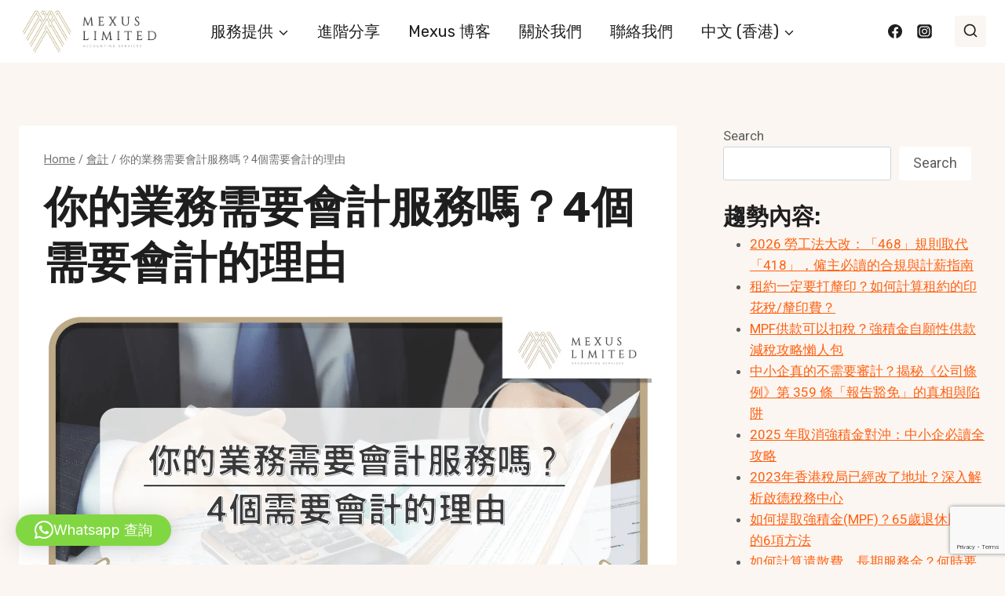

--- FILE ---
content_type: text/html; charset=utf-8
request_url: https://www.google.com/recaptcha/api2/anchor?ar=1&k=6LcENLAdAAAAABxvMaqQVjK1nD53MvBwCwI8mOq1&co=aHR0cHM6Ly9tZXh1cy5jb20uaGs6NDQz&hl=en&v=PoyoqOPhxBO7pBk68S4YbpHZ&size=invisible&anchor-ms=20000&execute-ms=30000&cb=67388t566fp
body_size: 48653
content:
<!DOCTYPE HTML><html dir="ltr" lang="en"><head><meta http-equiv="Content-Type" content="text/html; charset=UTF-8">
<meta http-equiv="X-UA-Compatible" content="IE=edge">
<title>reCAPTCHA</title>
<style type="text/css">
/* cyrillic-ext */
@font-face {
  font-family: 'Roboto';
  font-style: normal;
  font-weight: 400;
  font-stretch: 100%;
  src: url(//fonts.gstatic.com/s/roboto/v48/KFO7CnqEu92Fr1ME7kSn66aGLdTylUAMa3GUBHMdazTgWw.woff2) format('woff2');
  unicode-range: U+0460-052F, U+1C80-1C8A, U+20B4, U+2DE0-2DFF, U+A640-A69F, U+FE2E-FE2F;
}
/* cyrillic */
@font-face {
  font-family: 'Roboto';
  font-style: normal;
  font-weight: 400;
  font-stretch: 100%;
  src: url(//fonts.gstatic.com/s/roboto/v48/KFO7CnqEu92Fr1ME7kSn66aGLdTylUAMa3iUBHMdazTgWw.woff2) format('woff2');
  unicode-range: U+0301, U+0400-045F, U+0490-0491, U+04B0-04B1, U+2116;
}
/* greek-ext */
@font-face {
  font-family: 'Roboto';
  font-style: normal;
  font-weight: 400;
  font-stretch: 100%;
  src: url(//fonts.gstatic.com/s/roboto/v48/KFO7CnqEu92Fr1ME7kSn66aGLdTylUAMa3CUBHMdazTgWw.woff2) format('woff2');
  unicode-range: U+1F00-1FFF;
}
/* greek */
@font-face {
  font-family: 'Roboto';
  font-style: normal;
  font-weight: 400;
  font-stretch: 100%;
  src: url(//fonts.gstatic.com/s/roboto/v48/KFO7CnqEu92Fr1ME7kSn66aGLdTylUAMa3-UBHMdazTgWw.woff2) format('woff2');
  unicode-range: U+0370-0377, U+037A-037F, U+0384-038A, U+038C, U+038E-03A1, U+03A3-03FF;
}
/* math */
@font-face {
  font-family: 'Roboto';
  font-style: normal;
  font-weight: 400;
  font-stretch: 100%;
  src: url(//fonts.gstatic.com/s/roboto/v48/KFO7CnqEu92Fr1ME7kSn66aGLdTylUAMawCUBHMdazTgWw.woff2) format('woff2');
  unicode-range: U+0302-0303, U+0305, U+0307-0308, U+0310, U+0312, U+0315, U+031A, U+0326-0327, U+032C, U+032F-0330, U+0332-0333, U+0338, U+033A, U+0346, U+034D, U+0391-03A1, U+03A3-03A9, U+03B1-03C9, U+03D1, U+03D5-03D6, U+03F0-03F1, U+03F4-03F5, U+2016-2017, U+2034-2038, U+203C, U+2040, U+2043, U+2047, U+2050, U+2057, U+205F, U+2070-2071, U+2074-208E, U+2090-209C, U+20D0-20DC, U+20E1, U+20E5-20EF, U+2100-2112, U+2114-2115, U+2117-2121, U+2123-214F, U+2190, U+2192, U+2194-21AE, U+21B0-21E5, U+21F1-21F2, U+21F4-2211, U+2213-2214, U+2216-22FF, U+2308-230B, U+2310, U+2319, U+231C-2321, U+2336-237A, U+237C, U+2395, U+239B-23B7, U+23D0, U+23DC-23E1, U+2474-2475, U+25AF, U+25B3, U+25B7, U+25BD, U+25C1, U+25CA, U+25CC, U+25FB, U+266D-266F, U+27C0-27FF, U+2900-2AFF, U+2B0E-2B11, U+2B30-2B4C, U+2BFE, U+3030, U+FF5B, U+FF5D, U+1D400-1D7FF, U+1EE00-1EEFF;
}
/* symbols */
@font-face {
  font-family: 'Roboto';
  font-style: normal;
  font-weight: 400;
  font-stretch: 100%;
  src: url(//fonts.gstatic.com/s/roboto/v48/KFO7CnqEu92Fr1ME7kSn66aGLdTylUAMaxKUBHMdazTgWw.woff2) format('woff2');
  unicode-range: U+0001-000C, U+000E-001F, U+007F-009F, U+20DD-20E0, U+20E2-20E4, U+2150-218F, U+2190, U+2192, U+2194-2199, U+21AF, U+21E6-21F0, U+21F3, U+2218-2219, U+2299, U+22C4-22C6, U+2300-243F, U+2440-244A, U+2460-24FF, U+25A0-27BF, U+2800-28FF, U+2921-2922, U+2981, U+29BF, U+29EB, U+2B00-2BFF, U+4DC0-4DFF, U+FFF9-FFFB, U+10140-1018E, U+10190-1019C, U+101A0, U+101D0-101FD, U+102E0-102FB, U+10E60-10E7E, U+1D2C0-1D2D3, U+1D2E0-1D37F, U+1F000-1F0FF, U+1F100-1F1AD, U+1F1E6-1F1FF, U+1F30D-1F30F, U+1F315, U+1F31C, U+1F31E, U+1F320-1F32C, U+1F336, U+1F378, U+1F37D, U+1F382, U+1F393-1F39F, U+1F3A7-1F3A8, U+1F3AC-1F3AF, U+1F3C2, U+1F3C4-1F3C6, U+1F3CA-1F3CE, U+1F3D4-1F3E0, U+1F3ED, U+1F3F1-1F3F3, U+1F3F5-1F3F7, U+1F408, U+1F415, U+1F41F, U+1F426, U+1F43F, U+1F441-1F442, U+1F444, U+1F446-1F449, U+1F44C-1F44E, U+1F453, U+1F46A, U+1F47D, U+1F4A3, U+1F4B0, U+1F4B3, U+1F4B9, U+1F4BB, U+1F4BF, U+1F4C8-1F4CB, U+1F4D6, U+1F4DA, U+1F4DF, U+1F4E3-1F4E6, U+1F4EA-1F4ED, U+1F4F7, U+1F4F9-1F4FB, U+1F4FD-1F4FE, U+1F503, U+1F507-1F50B, U+1F50D, U+1F512-1F513, U+1F53E-1F54A, U+1F54F-1F5FA, U+1F610, U+1F650-1F67F, U+1F687, U+1F68D, U+1F691, U+1F694, U+1F698, U+1F6AD, U+1F6B2, U+1F6B9-1F6BA, U+1F6BC, U+1F6C6-1F6CF, U+1F6D3-1F6D7, U+1F6E0-1F6EA, U+1F6F0-1F6F3, U+1F6F7-1F6FC, U+1F700-1F7FF, U+1F800-1F80B, U+1F810-1F847, U+1F850-1F859, U+1F860-1F887, U+1F890-1F8AD, U+1F8B0-1F8BB, U+1F8C0-1F8C1, U+1F900-1F90B, U+1F93B, U+1F946, U+1F984, U+1F996, U+1F9E9, U+1FA00-1FA6F, U+1FA70-1FA7C, U+1FA80-1FA89, U+1FA8F-1FAC6, U+1FACE-1FADC, U+1FADF-1FAE9, U+1FAF0-1FAF8, U+1FB00-1FBFF;
}
/* vietnamese */
@font-face {
  font-family: 'Roboto';
  font-style: normal;
  font-weight: 400;
  font-stretch: 100%;
  src: url(//fonts.gstatic.com/s/roboto/v48/KFO7CnqEu92Fr1ME7kSn66aGLdTylUAMa3OUBHMdazTgWw.woff2) format('woff2');
  unicode-range: U+0102-0103, U+0110-0111, U+0128-0129, U+0168-0169, U+01A0-01A1, U+01AF-01B0, U+0300-0301, U+0303-0304, U+0308-0309, U+0323, U+0329, U+1EA0-1EF9, U+20AB;
}
/* latin-ext */
@font-face {
  font-family: 'Roboto';
  font-style: normal;
  font-weight: 400;
  font-stretch: 100%;
  src: url(//fonts.gstatic.com/s/roboto/v48/KFO7CnqEu92Fr1ME7kSn66aGLdTylUAMa3KUBHMdazTgWw.woff2) format('woff2');
  unicode-range: U+0100-02BA, U+02BD-02C5, U+02C7-02CC, U+02CE-02D7, U+02DD-02FF, U+0304, U+0308, U+0329, U+1D00-1DBF, U+1E00-1E9F, U+1EF2-1EFF, U+2020, U+20A0-20AB, U+20AD-20C0, U+2113, U+2C60-2C7F, U+A720-A7FF;
}
/* latin */
@font-face {
  font-family: 'Roboto';
  font-style: normal;
  font-weight: 400;
  font-stretch: 100%;
  src: url(//fonts.gstatic.com/s/roboto/v48/KFO7CnqEu92Fr1ME7kSn66aGLdTylUAMa3yUBHMdazQ.woff2) format('woff2');
  unicode-range: U+0000-00FF, U+0131, U+0152-0153, U+02BB-02BC, U+02C6, U+02DA, U+02DC, U+0304, U+0308, U+0329, U+2000-206F, U+20AC, U+2122, U+2191, U+2193, U+2212, U+2215, U+FEFF, U+FFFD;
}
/* cyrillic-ext */
@font-face {
  font-family: 'Roboto';
  font-style: normal;
  font-weight: 500;
  font-stretch: 100%;
  src: url(//fonts.gstatic.com/s/roboto/v48/KFO7CnqEu92Fr1ME7kSn66aGLdTylUAMa3GUBHMdazTgWw.woff2) format('woff2');
  unicode-range: U+0460-052F, U+1C80-1C8A, U+20B4, U+2DE0-2DFF, U+A640-A69F, U+FE2E-FE2F;
}
/* cyrillic */
@font-face {
  font-family: 'Roboto';
  font-style: normal;
  font-weight: 500;
  font-stretch: 100%;
  src: url(//fonts.gstatic.com/s/roboto/v48/KFO7CnqEu92Fr1ME7kSn66aGLdTylUAMa3iUBHMdazTgWw.woff2) format('woff2');
  unicode-range: U+0301, U+0400-045F, U+0490-0491, U+04B0-04B1, U+2116;
}
/* greek-ext */
@font-face {
  font-family: 'Roboto';
  font-style: normal;
  font-weight: 500;
  font-stretch: 100%;
  src: url(//fonts.gstatic.com/s/roboto/v48/KFO7CnqEu92Fr1ME7kSn66aGLdTylUAMa3CUBHMdazTgWw.woff2) format('woff2');
  unicode-range: U+1F00-1FFF;
}
/* greek */
@font-face {
  font-family: 'Roboto';
  font-style: normal;
  font-weight: 500;
  font-stretch: 100%;
  src: url(//fonts.gstatic.com/s/roboto/v48/KFO7CnqEu92Fr1ME7kSn66aGLdTylUAMa3-UBHMdazTgWw.woff2) format('woff2');
  unicode-range: U+0370-0377, U+037A-037F, U+0384-038A, U+038C, U+038E-03A1, U+03A3-03FF;
}
/* math */
@font-face {
  font-family: 'Roboto';
  font-style: normal;
  font-weight: 500;
  font-stretch: 100%;
  src: url(//fonts.gstatic.com/s/roboto/v48/KFO7CnqEu92Fr1ME7kSn66aGLdTylUAMawCUBHMdazTgWw.woff2) format('woff2');
  unicode-range: U+0302-0303, U+0305, U+0307-0308, U+0310, U+0312, U+0315, U+031A, U+0326-0327, U+032C, U+032F-0330, U+0332-0333, U+0338, U+033A, U+0346, U+034D, U+0391-03A1, U+03A3-03A9, U+03B1-03C9, U+03D1, U+03D5-03D6, U+03F0-03F1, U+03F4-03F5, U+2016-2017, U+2034-2038, U+203C, U+2040, U+2043, U+2047, U+2050, U+2057, U+205F, U+2070-2071, U+2074-208E, U+2090-209C, U+20D0-20DC, U+20E1, U+20E5-20EF, U+2100-2112, U+2114-2115, U+2117-2121, U+2123-214F, U+2190, U+2192, U+2194-21AE, U+21B0-21E5, U+21F1-21F2, U+21F4-2211, U+2213-2214, U+2216-22FF, U+2308-230B, U+2310, U+2319, U+231C-2321, U+2336-237A, U+237C, U+2395, U+239B-23B7, U+23D0, U+23DC-23E1, U+2474-2475, U+25AF, U+25B3, U+25B7, U+25BD, U+25C1, U+25CA, U+25CC, U+25FB, U+266D-266F, U+27C0-27FF, U+2900-2AFF, U+2B0E-2B11, U+2B30-2B4C, U+2BFE, U+3030, U+FF5B, U+FF5D, U+1D400-1D7FF, U+1EE00-1EEFF;
}
/* symbols */
@font-face {
  font-family: 'Roboto';
  font-style: normal;
  font-weight: 500;
  font-stretch: 100%;
  src: url(//fonts.gstatic.com/s/roboto/v48/KFO7CnqEu92Fr1ME7kSn66aGLdTylUAMaxKUBHMdazTgWw.woff2) format('woff2');
  unicode-range: U+0001-000C, U+000E-001F, U+007F-009F, U+20DD-20E0, U+20E2-20E4, U+2150-218F, U+2190, U+2192, U+2194-2199, U+21AF, U+21E6-21F0, U+21F3, U+2218-2219, U+2299, U+22C4-22C6, U+2300-243F, U+2440-244A, U+2460-24FF, U+25A0-27BF, U+2800-28FF, U+2921-2922, U+2981, U+29BF, U+29EB, U+2B00-2BFF, U+4DC0-4DFF, U+FFF9-FFFB, U+10140-1018E, U+10190-1019C, U+101A0, U+101D0-101FD, U+102E0-102FB, U+10E60-10E7E, U+1D2C0-1D2D3, U+1D2E0-1D37F, U+1F000-1F0FF, U+1F100-1F1AD, U+1F1E6-1F1FF, U+1F30D-1F30F, U+1F315, U+1F31C, U+1F31E, U+1F320-1F32C, U+1F336, U+1F378, U+1F37D, U+1F382, U+1F393-1F39F, U+1F3A7-1F3A8, U+1F3AC-1F3AF, U+1F3C2, U+1F3C4-1F3C6, U+1F3CA-1F3CE, U+1F3D4-1F3E0, U+1F3ED, U+1F3F1-1F3F3, U+1F3F5-1F3F7, U+1F408, U+1F415, U+1F41F, U+1F426, U+1F43F, U+1F441-1F442, U+1F444, U+1F446-1F449, U+1F44C-1F44E, U+1F453, U+1F46A, U+1F47D, U+1F4A3, U+1F4B0, U+1F4B3, U+1F4B9, U+1F4BB, U+1F4BF, U+1F4C8-1F4CB, U+1F4D6, U+1F4DA, U+1F4DF, U+1F4E3-1F4E6, U+1F4EA-1F4ED, U+1F4F7, U+1F4F9-1F4FB, U+1F4FD-1F4FE, U+1F503, U+1F507-1F50B, U+1F50D, U+1F512-1F513, U+1F53E-1F54A, U+1F54F-1F5FA, U+1F610, U+1F650-1F67F, U+1F687, U+1F68D, U+1F691, U+1F694, U+1F698, U+1F6AD, U+1F6B2, U+1F6B9-1F6BA, U+1F6BC, U+1F6C6-1F6CF, U+1F6D3-1F6D7, U+1F6E0-1F6EA, U+1F6F0-1F6F3, U+1F6F7-1F6FC, U+1F700-1F7FF, U+1F800-1F80B, U+1F810-1F847, U+1F850-1F859, U+1F860-1F887, U+1F890-1F8AD, U+1F8B0-1F8BB, U+1F8C0-1F8C1, U+1F900-1F90B, U+1F93B, U+1F946, U+1F984, U+1F996, U+1F9E9, U+1FA00-1FA6F, U+1FA70-1FA7C, U+1FA80-1FA89, U+1FA8F-1FAC6, U+1FACE-1FADC, U+1FADF-1FAE9, U+1FAF0-1FAF8, U+1FB00-1FBFF;
}
/* vietnamese */
@font-face {
  font-family: 'Roboto';
  font-style: normal;
  font-weight: 500;
  font-stretch: 100%;
  src: url(//fonts.gstatic.com/s/roboto/v48/KFO7CnqEu92Fr1ME7kSn66aGLdTylUAMa3OUBHMdazTgWw.woff2) format('woff2');
  unicode-range: U+0102-0103, U+0110-0111, U+0128-0129, U+0168-0169, U+01A0-01A1, U+01AF-01B0, U+0300-0301, U+0303-0304, U+0308-0309, U+0323, U+0329, U+1EA0-1EF9, U+20AB;
}
/* latin-ext */
@font-face {
  font-family: 'Roboto';
  font-style: normal;
  font-weight: 500;
  font-stretch: 100%;
  src: url(//fonts.gstatic.com/s/roboto/v48/KFO7CnqEu92Fr1ME7kSn66aGLdTylUAMa3KUBHMdazTgWw.woff2) format('woff2');
  unicode-range: U+0100-02BA, U+02BD-02C5, U+02C7-02CC, U+02CE-02D7, U+02DD-02FF, U+0304, U+0308, U+0329, U+1D00-1DBF, U+1E00-1E9F, U+1EF2-1EFF, U+2020, U+20A0-20AB, U+20AD-20C0, U+2113, U+2C60-2C7F, U+A720-A7FF;
}
/* latin */
@font-face {
  font-family: 'Roboto';
  font-style: normal;
  font-weight: 500;
  font-stretch: 100%;
  src: url(//fonts.gstatic.com/s/roboto/v48/KFO7CnqEu92Fr1ME7kSn66aGLdTylUAMa3yUBHMdazQ.woff2) format('woff2');
  unicode-range: U+0000-00FF, U+0131, U+0152-0153, U+02BB-02BC, U+02C6, U+02DA, U+02DC, U+0304, U+0308, U+0329, U+2000-206F, U+20AC, U+2122, U+2191, U+2193, U+2212, U+2215, U+FEFF, U+FFFD;
}
/* cyrillic-ext */
@font-face {
  font-family: 'Roboto';
  font-style: normal;
  font-weight: 900;
  font-stretch: 100%;
  src: url(//fonts.gstatic.com/s/roboto/v48/KFO7CnqEu92Fr1ME7kSn66aGLdTylUAMa3GUBHMdazTgWw.woff2) format('woff2');
  unicode-range: U+0460-052F, U+1C80-1C8A, U+20B4, U+2DE0-2DFF, U+A640-A69F, U+FE2E-FE2F;
}
/* cyrillic */
@font-face {
  font-family: 'Roboto';
  font-style: normal;
  font-weight: 900;
  font-stretch: 100%;
  src: url(//fonts.gstatic.com/s/roboto/v48/KFO7CnqEu92Fr1ME7kSn66aGLdTylUAMa3iUBHMdazTgWw.woff2) format('woff2');
  unicode-range: U+0301, U+0400-045F, U+0490-0491, U+04B0-04B1, U+2116;
}
/* greek-ext */
@font-face {
  font-family: 'Roboto';
  font-style: normal;
  font-weight: 900;
  font-stretch: 100%;
  src: url(//fonts.gstatic.com/s/roboto/v48/KFO7CnqEu92Fr1ME7kSn66aGLdTylUAMa3CUBHMdazTgWw.woff2) format('woff2');
  unicode-range: U+1F00-1FFF;
}
/* greek */
@font-face {
  font-family: 'Roboto';
  font-style: normal;
  font-weight: 900;
  font-stretch: 100%;
  src: url(//fonts.gstatic.com/s/roboto/v48/KFO7CnqEu92Fr1ME7kSn66aGLdTylUAMa3-UBHMdazTgWw.woff2) format('woff2');
  unicode-range: U+0370-0377, U+037A-037F, U+0384-038A, U+038C, U+038E-03A1, U+03A3-03FF;
}
/* math */
@font-face {
  font-family: 'Roboto';
  font-style: normal;
  font-weight: 900;
  font-stretch: 100%;
  src: url(//fonts.gstatic.com/s/roboto/v48/KFO7CnqEu92Fr1ME7kSn66aGLdTylUAMawCUBHMdazTgWw.woff2) format('woff2');
  unicode-range: U+0302-0303, U+0305, U+0307-0308, U+0310, U+0312, U+0315, U+031A, U+0326-0327, U+032C, U+032F-0330, U+0332-0333, U+0338, U+033A, U+0346, U+034D, U+0391-03A1, U+03A3-03A9, U+03B1-03C9, U+03D1, U+03D5-03D6, U+03F0-03F1, U+03F4-03F5, U+2016-2017, U+2034-2038, U+203C, U+2040, U+2043, U+2047, U+2050, U+2057, U+205F, U+2070-2071, U+2074-208E, U+2090-209C, U+20D0-20DC, U+20E1, U+20E5-20EF, U+2100-2112, U+2114-2115, U+2117-2121, U+2123-214F, U+2190, U+2192, U+2194-21AE, U+21B0-21E5, U+21F1-21F2, U+21F4-2211, U+2213-2214, U+2216-22FF, U+2308-230B, U+2310, U+2319, U+231C-2321, U+2336-237A, U+237C, U+2395, U+239B-23B7, U+23D0, U+23DC-23E1, U+2474-2475, U+25AF, U+25B3, U+25B7, U+25BD, U+25C1, U+25CA, U+25CC, U+25FB, U+266D-266F, U+27C0-27FF, U+2900-2AFF, U+2B0E-2B11, U+2B30-2B4C, U+2BFE, U+3030, U+FF5B, U+FF5D, U+1D400-1D7FF, U+1EE00-1EEFF;
}
/* symbols */
@font-face {
  font-family: 'Roboto';
  font-style: normal;
  font-weight: 900;
  font-stretch: 100%;
  src: url(//fonts.gstatic.com/s/roboto/v48/KFO7CnqEu92Fr1ME7kSn66aGLdTylUAMaxKUBHMdazTgWw.woff2) format('woff2');
  unicode-range: U+0001-000C, U+000E-001F, U+007F-009F, U+20DD-20E0, U+20E2-20E4, U+2150-218F, U+2190, U+2192, U+2194-2199, U+21AF, U+21E6-21F0, U+21F3, U+2218-2219, U+2299, U+22C4-22C6, U+2300-243F, U+2440-244A, U+2460-24FF, U+25A0-27BF, U+2800-28FF, U+2921-2922, U+2981, U+29BF, U+29EB, U+2B00-2BFF, U+4DC0-4DFF, U+FFF9-FFFB, U+10140-1018E, U+10190-1019C, U+101A0, U+101D0-101FD, U+102E0-102FB, U+10E60-10E7E, U+1D2C0-1D2D3, U+1D2E0-1D37F, U+1F000-1F0FF, U+1F100-1F1AD, U+1F1E6-1F1FF, U+1F30D-1F30F, U+1F315, U+1F31C, U+1F31E, U+1F320-1F32C, U+1F336, U+1F378, U+1F37D, U+1F382, U+1F393-1F39F, U+1F3A7-1F3A8, U+1F3AC-1F3AF, U+1F3C2, U+1F3C4-1F3C6, U+1F3CA-1F3CE, U+1F3D4-1F3E0, U+1F3ED, U+1F3F1-1F3F3, U+1F3F5-1F3F7, U+1F408, U+1F415, U+1F41F, U+1F426, U+1F43F, U+1F441-1F442, U+1F444, U+1F446-1F449, U+1F44C-1F44E, U+1F453, U+1F46A, U+1F47D, U+1F4A3, U+1F4B0, U+1F4B3, U+1F4B9, U+1F4BB, U+1F4BF, U+1F4C8-1F4CB, U+1F4D6, U+1F4DA, U+1F4DF, U+1F4E3-1F4E6, U+1F4EA-1F4ED, U+1F4F7, U+1F4F9-1F4FB, U+1F4FD-1F4FE, U+1F503, U+1F507-1F50B, U+1F50D, U+1F512-1F513, U+1F53E-1F54A, U+1F54F-1F5FA, U+1F610, U+1F650-1F67F, U+1F687, U+1F68D, U+1F691, U+1F694, U+1F698, U+1F6AD, U+1F6B2, U+1F6B9-1F6BA, U+1F6BC, U+1F6C6-1F6CF, U+1F6D3-1F6D7, U+1F6E0-1F6EA, U+1F6F0-1F6F3, U+1F6F7-1F6FC, U+1F700-1F7FF, U+1F800-1F80B, U+1F810-1F847, U+1F850-1F859, U+1F860-1F887, U+1F890-1F8AD, U+1F8B0-1F8BB, U+1F8C0-1F8C1, U+1F900-1F90B, U+1F93B, U+1F946, U+1F984, U+1F996, U+1F9E9, U+1FA00-1FA6F, U+1FA70-1FA7C, U+1FA80-1FA89, U+1FA8F-1FAC6, U+1FACE-1FADC, U+1FADF-1FAE9, U+1FAF0-1FAF8, U+1FB00-1FBFF;
}
/* vietnamese */
@font-face {
  font-family: 'Roboto';
  font-style: normal;
  font-weight: 900;
  font-stretch: 100%;
  src: url(//fonts.gstatic.com/s/roboto/v48/KFO7CnqEu92Fr1ME7kSn66aGLdTylUAMa3OUBHMdazTgWw.woff2) format('woff2');
  unicode-range: U+0102-0103, U+0110-0111, U+0128-0129, U+0168-0169, U+01A0-01A1, U+01AF-01B0, U+0300-0301, U+0303-0304, U+0308-0309, U+0323, U+0329, U+1EA0-1EF9, U+20AB;
}
/* latin-ext */
@font-face {
  font-family: 'Roboto';
  font-style: normal;
  font-weight: 900;
  font-stretch: 100%;
  src: url(//fonts.gstatic.com/s/roboto/v48/KFO7CnqEu92Fr1ME7kSn66aGLdTylUAMa3KUBHMdazTgWw.woff2) format('woff2');
  unicode-range: U+0100-02BA, U+02BD-02C5, U+02C7-02CC, U+02CE-02D7, U+02DD-02FF, U+0304, U+0308, U+0329, U+1D00-1DBF, U+1E00-1E9F, U+1EF2-1EFF, U+2020, U+20A0-20AB, U+20AD-20C0, U+2113, U+2C60-2C7F, U+A720-A7FF;
}
/* latin */
@font-face {
  font-family: 'Roboto';
  font-style: normal;
  font-weight: 900;
  font-stretch: 100%;
  src: url(//fonts.gstatic.com/s/roboto/v48/KFO7CnqEu92Fr1ME7kSn66aGLdTylUAMa3yUBHMdazQ.woff2) format('woff2');
  unicode-range: U+0000-00FF, U+0131, U+0152-0153, U+02BB-02BC, U+02C6, U+02DA, U+02DC, U+0304, U+0308, U+0329, U+2000-206F, U+20AC, U+2122, U+2191, U+2193, U+2212, U+2215, U+FEFF, U+FFFD;
}

</style>
<link rel="stylesheet" type="text/css" href="https://www.gstatic.com/recaptcha/releases/PoyoqOPhxBO7pBk68S4YbpHZ/styles__ltr.css">
<script nonce="jyAL1fjf2buhU6IwPHTEPQ" type="text/javascript">window['__recaptcha_api'] = 'https://www.google.com/recaptcha/api2/';</script>
<script type="text/javascript" src="https://www.gstatic.com/recaptcha/releases/PoyoqOPhxBO7pBk68S4YbpHZ/recaptcha__en.js" nonce="jyAL1fjf2buhU6IwPHTEPQ">
      
    </script></head>
<body><div id="rc-anchor-alert" class="rc-anchor-alert"></div>
<input type="hidden" id="recaptcha-token" value="[base64]">
<script type="text/javascript" nonce="jyAL1fjf2buhU6IwPHTEPQ">
      recaptcha.anchor.Main.init("[\x22ainput\x22,[\x22bgdata\x22,\x22\x22,\[base64]/[base64]/[base64]/bmV3IHJbeF0oY1swXSk6RT09Mj9uZXcgclt4XShjWzBdLGNbMV0pOkU9PTM/bmV3IHJbeF0oY1swXSxjWzFdLGNbMl0pOkU9PTQ/[base64]/[base64]/[base64]/[base64]/[base64]/[base64]/[base64]/[base64]\x22,\[base64]\x22,\x22wqlMwr1mwoFkw4R5PMKnJRvCq8OMw7zCucKbSHhHwoZTWDt4w5vDvnPCv0IrTsOoCkPDqkbDt8KKwp7DvzITw4DCkcKzw68kbcKVwr/DjhjDkk7DjCc+wrTDvVfDt28EJ8OlDsK7wrbDgT3DjjXDk8Kfwq8Ywq9PCsOCw4wGw7sdZMKKwqgwHsOmWnhJA8O2JcO1SQ54w5sJwrbCn8OswqRrwo/CtCvDpSB2cRzCswXDgMK2w5hswpvDnAPCqC0ywqDCkcKdw6DCkiYNwoLDr2jCjcKzZ8KCw6nDjcK5wrHDmEIUwpJHwp3CjcOyBcKIwpDCvyA8Bx5tRsK6wqNSThU+wphVYcKVw7HCsMOEIxXDncO/SMKKU8K9GVUgwrDCk8KuekTCscKTInvCtsKib8Kcwoo8aDbChMK5wobDqsO0RsK/w5wIw453JRkON21Lw7jCq8OCeUJNKMOew47ClsOLwqB7wonDjXRzMcKOw4x/ISHCssKtw7XDvV/DpgnDpsKGw6dffQ1pw4USw4fDjcK2w6pLwozDgRoBwozCjsO1Hkd5wrdTw7cNw5gCwr8hDMOvw41qVkQnFXXCsVYUP2M4wp7CsXtmBkrDgQjDq8KcAsO2QXHCv3p/[base64]/Ci8KvLcKnIizDvHcYBzDDncO7V2tgbMK/InPDo8KgKsKTdTDDmHYaw7XDvcO7EcOrwpDDlAbCvcKQVkfCgUlHw7dOwolYwot/Y8OSC2AZTjYkw7IcJgvDn8KAT8OrwrvDgsK7wqlGBSPDrXzDv1dcVhXDo8OINsKywqcNesKuPcKvRcKGwpMibTkbSh3Ck8KRw4YewqXCkcKfwrgxwqVew4RbEsKRw6cgVcKEw7QlCWDDmQdAIwzCq1XCqy48w7/[base64]/CmCTCmUvDnTbDh8OPw7DDoMOiwqRUL8OvFh51Xn0iMCLCuGDCqSHCp2jDo3hACMO8NsK/woHCrSbDjn/DpMK2QjDDpsKJPMOkw47Dt8KGdcOPK8KEw7tKIU0lw6PDhXnDqMK/[base64]/DsCXDt8Ozw68JH8Ojd8ODwqs1YgvDosKhwozDm8KbwqTCl8OsIxrCr8OfO8K4w6oAZHtHPk7CqsKyw7LDhMKnwpTDihNfA3hLaznCn8OEV8K1CcKtwrrDrMOJwqNId8OfbcOGw4vDhsOuwq/[base64]/[base64]/Cg34kwqQsCsOzw45VwqFVM1J/LTMYw5IlBsK/w4/DswA/cBzCnsKMc2jCk8OCw6xkNz5uGn3DrWLChMKGw6vDscKmNMOqw5wCw67CvcKFA8O4VMOUL2hCw4wBAsOpwr5Lw4XCoGjClsKuEcKuwo/Ctk3DkWTCkMKhY3Fowro6XXXCrXbDuwDCocKsVTYww4DDokLCo8OAw7bDlcKRDgApd8Oaw4vCjwrDl8KnF2Zgw4YKwqPDm33Dvlt6EsOqw7TDtsOEP1jCgcOCQzfCtsOSTCPCrsO6RlTCmVg5McK/asOmwpzCqsKswr3CqHDCncKowpNIesO7wo9WwpXCv1PCigXDpMK6MA7CkSTChMOKL03DpsOOw5zCjH5uBsObVQnDiMKsR8O+e8K2w5o/[base64]/CcOZwq15wqzDuMK5wqh3IcOxwrlmTcO2w48bfnxfw6tCw7/[base64]/DnMKQFWLDg8Knw4LCvXLDocKJwoYUEcK7w4wDWwDDq8KvwrXDvxPCtnHDs8OmAnHCg8OlUV7DjMK/wo8ZwqLChDdywrjCshrDkALDl8O2w5LDsGwuw4/Dq8KQwo/Dti/Cp8Ovw4HDusORM8K8Ng0ZNMOiWm5xIUVwwptjwp/DhhnCuSHChcKOMVnDvirDisKZKsKjwrjDpcO/w5EGwrTDlXzChD8CYmhCw7fDmh3DmcOow5zCscKTfsORw58KNihowoQQMG52LWl7McOzZBPDgsKxQhQYwoIxw43DhcKPecKgdnzCrwVPwqkrCHfCllwHVsOIwovDrmrCsnNqVMOpUDhtw5nDhVlfw4BvZsOvwoPCicK7f8Ouw6PCmUvDildew7ptwr/DpcOuwpVKHsKGw7DDocK4w5UqBMKvUsO1CXfCsHvCiMK2w75BZ8O/H8KVw4sFBcKHw43Cincyw4/[base64]/CggfCkQfDpTHChAtwHMOuJ1Ycwp9rwoPDpMOtw4PDoMKyFCVZwqvCo3V0w4hVGjtgfgDCqybCjGDCicOcwqcow7vDgMKAw49uPEo9XMOlwqzCimzDqzvCpsKFA8ObwqrCsUPDpsK3DcK/wp8kGDh+IMO0w6pWdhbDtsOjL8KZw4PDvWwSXS7DsgQrwqQbw63Dow7CgT0YwrrDssKIw4YCwqjCsGkGecOydUVFwpR3AsOkfQTCg8KUQBHDvlEZwrp5SsKFG8O1w5lEU8KdASrDgAlnwoZYw652WHoRWsO9d8ODw4txfsOZW8K+OAYzwozDo0HDi8KVwpATH2k/MU0Rw5zCjcOGw7fCrMK3ZH7DgUdXX8Ksw5c3RsOPw4LCjzcMwqfDqcK2OnoBwqgZW8OGM8KqwptsHGfDm0VuT8OaDFPChcKFQsKtQ0PDgl/DksOsdSMaw7tQwonCtQHCvjrCtRbCisOTwozCiMKeG8Odw7VjV8Ofw4hRwplHT8KrOy3ClyYLw5/DuMOaw4PDmn7CpXjDixJlGsOoY8OgKzfDksKHw6Fkw706fxTCkQfCrcKTwp7ClsKowp7DhcKMwrbCi1TDiycAMCHCiCxrwpXDpcO0AH8VEwxXw4/CuMOcw4YKQsOvWsOzAnhEw5XDk8ONworCu8K8QSjCqsKDw65Qw7PCgTcxMcKaw4ooKTbDtcKsPcK7PRPCp3wfbXkXOsOrb8K4wrIOUcOTwpXChghKw67Cm8OzwqLDssKBwrXCtcKkYMK3Z8O+wqJcVMKrw4l4HcO/[base64]/Cp8OUJ3DCvGx+w4XDp8KzdU3Dn8OJw4Y8wqMAGsKVF8KnKVPClS/CuREEwoYCRCzCisKvw73Cp8OXw7/[base64]/[base64]/DmR/[base64]/JHlvwqjDvBQNLQxebcOBw4JvNsOzwpXCq2zCmRt8f8OkCDnCnMKqwp/[base64]/DjMKgwqvCt8O7RcOnLMKPw6bCk1vCucKqKFfDu8K7AcO8w7nDrMOTRl/CknTDtyTDlcKHdMKpcMOBdMK3wrknCsK0wrrCk8KsBiLCvCR8wprCtHwxwq9Jw53Du8OAw4EaL8O0wrXDilTDlkLCisKTaGcgY8ORw7rDmsKbG0V3w5bCgcK5wot9F8OUwrnDuHBww6rDhVhvw6zCihE8wp8KBMKewop5w6VVWsK8OUTDuXYeR8K8w5/CvMONw5PClcO3w4VESXXCpMOwwrPDmRdoesKcw4Y+S8Ohw7J9SsOFw77Cgwgmw6l8wovDkw9Uf8OVwr/[base64]/by7DjEY/Wmchw5XCnMOHe8OlB8OOw6sEw6Bew4DCgcKKwrLCscKeCQ3Dn2XDqxNxeA7CmMOkwrU3e2law4zCt1ZewrbDkMKKIMODwo00woNuwqd1wpVWwrnDh0fCo2DDshHDpifCri1zb8OpUsOQe3/DoX7DiRYJfMKMwrPDgcO9w54ZcsO2J8OjwpDCnsKPBUnDnsOswrw6wrNHwoTCssO2XV/CtsKlFcOYwpXCncOXwoobwrsaKRfDnMK8UVHCmhvChUkscGguecKKw4XCkE1FEGzDp8K4I8O/EsOpLhweSlozIBPCrGLDisOww7DCpcKWwqlLw6DDmQfCgTrCojnCj8OJw4fDlsOWwq83w4cOKmZJUHEMw6rDoX3DlRTCoRzDosK1BChOdnRPw5hcwoleD8Kbw4RhPVjCl8KewpPCtMKXYcODScKkw4TCvcKBwrDDih/CncOpw5DDvMKtL2kewqjChMOLw73DgjRuw5vDt8K7w7jDk340w59BB8KtSWHDv8O9w7p5Z8K/I0TDklVRDHlcf8Kkw5RYLSfDhULCnj1IEA1kbR7DmsO0wpzCk1rCpAEuRy98wooiM24VwozChMKpwoVOw6pjw5bDvMKmw68Ew6QawobDrxHCrBjCrsKswrDDuBHCunvCjsOTwpZwwoltwqcEPcOCwqLCtSkRWMKiwpAocsOgM8OdbMK/eQRwLsO0DcOCbUoMY19yw69xw6/Dp3AeS8KrGkIJwrRVO1rCrijDgsO3wqoCwrzCtsKEwq3DllDDh2wzwr0TQcO4wp9Hw7nDssKcH8OQw73DoGAMw5JJL8KqwrV9bW4RwrHDvMK9McKew4ISQX/CgMOoUcOow7PDpsO4w51HJMOxwqDCv8KkK8KaXwXDpcOyw7bChT3DiwzCrcKjwqbCocOsWMOBworCscORb1vCl0jDog3DqcO5woEEwrnDui4Ew7xtwrdOP8OewpDCpiPDk8KKecKoKDsICsKyRi7Dh8O/[base64]/DoV/Dl2xcZWxBDcOtJE9YwoHCmWlFBMOhw4ZlcmbDtnB2w4sOw4QyLCjDgwIiwpjDpsOBwpImSsOWwpwvbmTCkhlRPgN+wrjCicOlb1tuwo/DrsKiw4vDuMKlE8KwwrzDrMO8w5B+w6TCpsOQw4kSwq7DpMO2w5vDsCxAw7PCnBvDhMKCEEXCqCTDpyzClyNkNMKueX/[base64]/[base64]/[base64]/DisK3A8O/wonDrMKmwpEVfnBTOMKdFsKgwocDCsOAEMOzKMOHw5/Dlk/[base64]/Co8KbGkXDvcKDXR1Iw5JvHlnCn8OSLcOjwrHDlcKbw7XDrh8Rw4TCm8KFwoINw6rCjyPChMOcw4/[base64]/DvWECKClFw5Bzw7PDtMKlwrhNZcOTw6tfwobCv1V4w5bDmXPDssOyGRhgwop5DEtKw7LClXzDpcKBJMOMVRwoZsO3wpHCmwjCrcOVXMOawq7CgkPDuW8jN8OzG2DCksKewpgRwrfDumjDiE1Kw4B4dwnDr8KdBMOYw5rDhy50eyp/[base64]/[base64]/w53CoG5TIEXDvsKUCsK2wpBjwp0QbsOCwq7DtsK2fwjCqS99w4XDszHDhQEvwq5Dw5DCvnkbRxUQw6TDn3pvwp3DvsKBwoEVwp8KwpPCuMK6SndiADjCmHleVMKEA8OgaAnCmcKgYnxAw7HDpsOLw4/[base64]/wqITwoI5w5jCgzTCowrCncOyw4l2FXFzwqTDmMKccMO+V11nwrJYEQEUUcOjZR8RY8O1JMOFw6TDp8OUV1zCm8KNeyF6TUBow7rCrRzDr2DCvlQ1UcOzQA/Ckh1hB8K3S8OtNcOKwrzDg8K3LzMxw6DCrcOiw68vZg5rBWfCqjxHw7TDn8OcBn7CmVh8FxHDsAzDgMKbJjNiMnPCjEFow4EhwofCn8Ohw43DmWLDr8K6KsO+w5zCtzoiwpnChF/Di3tpeXnDsVVvwoA+NMKtw6Bqw7YnwrY/w7g3w7FuPsO4w6Msw7jDkhcZOQvCu8KZQ8O4DcOnw6QZPsKxRwXCpn0Yw6zCiRPDmRZkwrUfw6MWRjMvDEbDrA/DhMKSNMKRRRfDicKzw6dJJRN4w7zCmsKPdwXDohwjw4TCjMKww4jChMO1RMOQZXtEHDtGwpIbwqRMw6VfwrPCgkHDlWzDvi9Tw4/Dkl8/w4wobU4DwqXCtCvDkMK9ISxdDWPDo0nCrcKBGlbCkcO/[base64]/w5ExTcOnRgh3w4/CuXfCnsKnK3PChUvCnhh/wrDCi2TCmcO7w4HChQBBRsKRU8Krw61LbcKuw7E+SMKTwqbClDwiXj8YW23DvSg4woE8RwEWfBZnw5UFwrjDgSdDH8KYZDTDhw/Ckn/DkcOWMMK8w6RceRs/wr8ZeXY5RMOeZXFvwrjCtTdbwp5GZcKuOwYAD8Ohw7vDrcKEwrjCmcOTZMOwwrMbT8K9w7DDv8OxwrbDmFspfzXDqQMDwoHCjH/Dhwwrwr4AMMO4wrPDssOfw43ClcOzC2HDszgUw4zDiMOMI8ODw4wVw5PDoU3DnC/Dn1XCl1xAc8OBZwvCgwN/[base64]/wrfCusKXAsOqTlfDnMOcw6fCgMK4w6rDukBLw7l7ABtTw5luWUgpFWbDt8O3A0HCvlDDlE3DsMKYI2PCk8O9K3LCoCzCintTM8OLwoPCnkbDgH0gN3vDqF/DlcKMw6M4GVE1bMOTR8OTwrTCvcOFCTPDnwbDt8KoL8OQwrzDucK1R0LDvFDDgANywo3DusOMN8KtezxpIHjCs8K5Z8OXK8KJUG/CgcOTdcKDAQHCqhHDk8ODQ8Ojw6x9wqXCrcO/w5LCvBw4N1TDiUk0wpnDsMKGTMKkwobDhxfCosKcwp7ClsKlAETCrsKVOXk/[base64]/CnmrCpMKwcsKGcMK2wqFqwq02w43Dkh3CvzHChcKAw7tNckRbBMOawqnDsFzDt8KsIj/DlXg1wpTCkMOAwotawpnDtcOVwofDoyTDlngYSmPCqTlzDMKVfMOlw6FSecKITMOLN0c9w6/[base64]/CtsOBfMKcw4/DuTs1RU3DlMKEwpTDnVYRDVHDucKXcsK/[base64]/w6bDpwTCjcKhTMKawqJVwpLCicKZw78Ewo3ClnYdHsO9woEhL2FiS2EXFy0qW8KPw4oALy/Dm23CiwgWOW3Cu8OWw6dBWypzwo0AZB16LVR6w498w4omw5cKw7/[base64]/DiMK4w67CusKUBVTChcK2wpg7w5DClcKKw5nDumPDqcKDwr7DhCzCssK5w5fDlWvCgMKdMgnCpsK6wqDDqD/DsjbDtBoPwrRmDMO+YcOowqPCih7DkMOZwqxZHsKKw6fCrsOPb3plwpfCiHjCtsKrwq1BwrIYOcK6LcK6XcOaaj0HwqhhD8K/wrfCpzPCuVxzw4DCjMKtasKvw4QmecOsXSQTw6RRwo49P8KYH8OvI8Kaf2Ihwo7CvsKpYWwSfA52RUUFTjLDi3tfE8O+UMOTwoXDjsKcRQYzAcO4O3J9bMKdw6bCsnkQwoFLSkrCvVF2cX/DmsKIw6LDrMK9BRXCjHJUNhvCgWHDnsKHMkvClkg/wobCrsK7w5XCvzrDkFFqw6fCiMO8w7E/w5XDncOOIMOrU8KKw7rCgcKaJ20sHUTCuMORK8ONwoUNO8KoF0PDvsKjN8KjKDXDr1fChMKAw5vCmHLClcO0D8Olw4jCuDwPDwjCtzUNwprDssKJY8OTSMKSGMK3w6DDuFjDk8OmwrrDtcKdMHFCw6HCj8ONwqfCvAk2FsOAw6DDojJ1wqbCusK1w6/DmcKwworDqMOmT8ODwqXCgTrDsWnDtEcUw711w5XDuBsTw4TDkMKnw6vCtB5nOWhxOsO6FsKJacO8YsOBbxYQwrpiw75nw4F4LU7DnhEnM8OTFsKcw4wSwpjDtsKxbV/CuU4Sw6wZwofCgGRTwpw8woMbKU/[base64]/XkrCkkPDiMKRwr7DpXZfw6HClSN3NsK0w4nDq3EtBcOBUGnDisK0w6DDisKANMOSYMOOwpfCjznDoA5KIxnDoMKWCMKowonChk3DtMK4w6oYw57CtUjCh1DCtMOpLsOmw4Q3dsOiw5TDicOLw6JYwq/Du0rCpx1xZhYfNiA3TcOJcH3CtwTCs8Ohw7vDicK2w6R3w6bChg9kw79XwrnDmsK8WxsjRsO5esOcW8Oiwr7Dj8Ogw5zClmTDkQZ1A8OqOMK5VsODIsO/[base64]/CvVE1w7EudnHDnkZMw488Lh7DgjfDrkjCh391YWweFcK6w4oDCMOWG2jDpMKWwpXDjcOfHcOrScOXwqnCnBLDvcOYTUgSw77DvQrDicKJDsOyEcOJw7DDhMKaD8Kyw43DhMOgP8OFwrnDrMKywqzCp8KoRBIEw7zDvCjDg8Kiw6p6Y8KMw6d2csKtXMO/FHHClsOGJMKvaMO9w5RNS8KEwpXCgmF8wpVKFR9vV8ODaw7Dv0YGNcKeW8O6w6LCvi/CmEDDl18yw6XCrGkSwq/CnDBUA0TDo8OMw4l5w4VRJ2TClkJ8w4jCqGRuS1HDlcO7wqbDqzNkT8K/w7EDw7XCmsKdwovDmsOSAsKpwrkDCcO3UsKkT8ODPGw7wq7CmMKHFcK+Zh9ODcOzETTDh8O6w4suWSXDhkzCkDjDpcOEw5TDuR/CuyLCssOow7siw7dHwrkUwprCgcKJwrfCkT1dw4t9bkXDicKzwotKWmVYQ2VpTFfDusKODiUdC1hmScO3C8O4HcKddhfCisODOx3DicKOAMKCw4HDtDopDyJAwqEmRcKnwp7CoxtfJsK3Xi/DhMO0woNaw444L8OpEBHDtwDCrSAow4Muw5XDpsKhw4zClWAUBXpreMOmSsOmK8OHw4/DtwJ2woPCqMOybTUbd8OcWMODwpTDkcOkMRTDr8Kywoccw5YxGCDDosKUPgrCpEsTwpzChMKOYMKFwpvCnkEYw7nDgcKBJsOMLMOAwpU2K3zDgkk6cwJowp/CsyY3M8Kaw5DCpiDDlcO/woI5Hw/CkFjCnsO1wrx/FVZUwrYwUUjCjT3ClcOpcQsQw5fDoDsFQXgaUWwkWA7DjRF6w4MTw7REF8K0w71aV8OLfsKNwopjw5ALWyV/w6PDlmh+w5NRJcO6w514wqHDukzCoRECfsO9w5hOw6ETeMKTw7zDsCzDrFfDlMKUw6TCrmFDGGtKwrHDsggsw4zCngzCjGjClFEowrx1U8K3w7R9wrVbw7oGPMKmw6jClMKIw4BfVlnDr8O5IDBeJMKFUMOSDwHDrMKiGMKDEA1/[base64]/I13DpxE7w5MZYA/DjkbDk8KOQjTDtnjDrE7DpMKeOE4TTXMRwowXwr0fwq5VUyFlw7nCssKHw7XDuxQ1wrpjw4/DnsOEwrcxw43Dn8KMZ2Ncwoh1bTdGwprCr3R5esOjwqLCoU8UXRLCt2RjwoLCgB1aw6fCgsO1RSgjezXDjgXCvzk7TQl2w7B/wpokPsOiw7TDlsOwTVFfw5gLZi/DisOcwpM/wrF+woPCu23CisKSJx7CpRtiTMKmRy7DnCcxT8Kfw5tWFlBncMOxw41QAsKNOsOHGkRCUQ7CosO5U8OrTQ7CtMOQKR7Cqy7ChSc8w57DlEMnbMO7w57DhkQSXShtw4fDvsOXbgg3IMOfPcK1w4zCg1/[base64]/CocKaI8KYaMOdw4p6LX07wpUDw5jCuksgw4zDjsKlEsO6JMKkFMKBbHDCnmhsYiLDosOywoBMMsOJw7TCrMKVNHbDkwjClcOCA8KJwowJwrnCgsOCwprDksK/IMOew6XCmU0fXMO7w5DCncOybUDCj1IZAcOXBUFrw4nCk8OrU0fDokUmTsOywoJwbHZuegjDsMK9w65dWMOSL3/[base64]/DiUnCmiAUw65KQcKnw4rDscOdw6xrw57Dm8OHThIvwrhzc8ODRmhDwoEtw6fDuUNofEjCkW3ChMKTwrhtf8Opwrkbw7wGw6TDncKAKVJKwojCrCgyfcKvfcKINsOpwr3Cr1oGfMKawpnCqMO8MhV7w7rDmcODwpVaT8OHw4/Cqh08NibDthfDqsOPwo4zw5LDosKcwqjDgjjDg0TCtQXDt8OHwqtQw4VsQsKTwpVKUX5pccK+e2ptPsO2wrpFw7DDshXDuSjCj13CncK4wpvCv2XDtMKuwrvDkn/Dt8ORw57ChQA1w440w6V2w4cSW1MLAsKrwrcswqbDrMOnwr/DsMK2bjXClsKFQxE4RMK8d8OeYMK5w5dcMMKTwpQNUjrDuMKPwo/Chm9OwqrDjS/Dg13Cgx0/HUFXwoTCt1HCpMKkU8O2wpUfPcKFM8OJw4PCkUpmFDAwB8K2w70uwpFYwp1ow6jDmxvCtMOMw692w5DChxhMw7gefMOqYkTCrsKRw7/[base64]/w5TDlRTCsMKYUUXCvWvCtmZGFQA0w5IJWsOjK8K+w4LDmhDCgmrDk0JfTXkEwpgrA8Kvw7pqw5c/[base64]/Cm8O3w4PDtcOTW8KlAEV7K3MYwp7CrBoWw4DDv3XDg0tzwq/Cu8OJwrXDuiXDksKTKkQNUcKFw5DDjEN5wqbDp8OWwqPDkMKDMyHCtztdDSsfRBTChC3Cn1jDlFwLwrARw7zDgMOGa0Q7w6PDh8OXw58WBlDCh8KXZsOoD8ORAMKmwp1VNls3w7Ztw67CgmPDgsKYaMKmw43DmMK1w4/DsSBzM0Rbwo1yfcKIwqEBICTDtznCpMOsw77Du8KCw7HCp8KVDyHDocKcwrXCvVzCn8O+W0XCm8OIw7bDlXjCuE0XwpMDwpXDpMOAcSEeMXnClsO+wprCmMKuW8OWfMOREcKbdMKuF8OHXybCuQ5/J8KNwqzCksKPwofCpU5CAMKfwr/CjMOeV0l5w5DDucKgLlbDp3cDDBXCgSMGWMOvVQjDmQMEU3vCgcK7WhbCt182wrJ7AMO6esKew4vDn8KMwoB1wpPDiz7CscK2wrDCvHw2wqnCgcObwpEHwqMmBsOMw5tcGsOnRDwBwqfCgsOGw4lVwqNDwqTCvMK7G8O/[base64]/wpjDsSHCjVzClMKzw6nCr8KjPljCs2nCpXHCmcK6PsKDIU9kW0onwoLCohFhw5nDssOce8Olw6/[base64]/[base64]/[base64]/[base64]/WX7Du3vDh8KLLcOWw7nDuRgacUbCgVjDlUTDtsKWN8Kxw73Dgw/Cti/[base64]/ASXClkTCkwRGYMOYw5bDqsK8dyRjwqk4wrhJw7NmYRENwrRqwo/Con7Dm8KvPkItEMOMGDMowox/en48PiUcZSY1P8KRcsOlMcO+BQHCvCrDrkhEwqg9TzI3wqjCqMKKw4jDocKCem3DkTZDwq1Zw79NUcKhb1HDr0sibMO4NcOHw7fDssKecXdNDMOrNkdOw5DCvkNtEU1/[base64]/EDnDv1cyw6wBwrp7MAFYBXTCgcOrw4DCiCDCqMKyHlDCuQTCvcOjNMKQJT/ClMOtSsKowpp2FFFFS8K3wpxyw5nClmBFwrvCrsK+acKhwqkGw6M/PsOCVynClcKgKcKYOTZ2w47CrsO9dsK2w5kPwr9eXzBOw67DgAkKP8KHJsK0VWw0w6MIw6rCisO4eMO2w55JJ8OAAMK5aRlRwpDCgsKgJsKGK8KKTcOxVMOSfMOoP2wZM8K8wqYfw7zCmMKbw6JsKyDCq8Oyw6/DtD9KOjgewqjDgEkHw77DmWzDncOowoU+exnCmcKZJibDiMOGQAvCozjCnFFPc8Ksw7fDlMKAwqdzfsKJdcK8wrs7w5fCnE9BdcODf8K/Vw0Xw4vDqVJowow2BMKwYcOxBWHDllBrPcOGwrPCrhbCv8OFXsOcbCw8KXppw7Z9EFnDmGk/[base64]/T212woHCnMKEPGdawqV8wqNEw4gCGcOPCMOCw5LDm8OawpHCp8OgwqZpwpLCoRh+woLDvj/Cm8OYDj3CsULDssOmPcOqJA8Yw7wKw5INLGzCjBxbwoYOwrpBI3YuUsOaGcOEYMOCE8O3w7JWwovCmMKgBmzClX1CwpUJJMKNw5fCilo6fVfDkCHDgFxkw7zCoCwMQsKKChLCgEfCkhZseA/DrcODw6xZUcK7esKBwqJ/[base64]/Cq3AIw6EYUwjCtMOoHMOrU1HCtHwBOcOVwoIZYE8CO8Ozw6XCgjkfwozDk8Kgw7/DjMOUEScIfMOWwojCocOHQgfCscO9wq3CtB/Co8O4wp3DosOwwpBtP23DoMKQdcKlWyDCjsOawp/CsiFxwpLCjWt+wpnCkxhtw5jCnMO1w7RGw4MVwrHDrMKcR8Ovwr3DiSh+w5kUwppUw7nDncKlw74Gw6prKMOgMSPDpn/[base64]/DicOcwpQOwrHDuXRaw6Ruwr4MwowVcxzCqmzCriTCqFHCncO+TGfCrVNhXcKKdBPCusOYw4Y5UwVHXVxYeMOgwqLCqcOgFkfDtiQVLGI/Q1PCvWd7RC8jYSsXTcKgIFjCs8OLCcKhwpPDvcO5eUEkdWXCq8OgJ8O5wqjCt2vCoVrDkcO9w5fCrRtlX8KAwqnDlHjCkTLChsOuwoDDqsOjMhRxZi3DkHE3LSZkEsK4wqnCrWUWbxd/FCrDp8KuE8OxesKFbcO7OcOswp94GDPDkMOMJ1LDlcKFw6YvaMKZw4Vvw6zChGFcw6/DoVsoNsOWXMOrZ8OiXlHCnUXDmRQCwqnDpxfDjUYGNwXDrcKKE8KfXW7DrjomGcKzw4xqICzDrh9Jw7dcw6jDmsOcwrtCaX/Ctg7CpSQpw4fDqT0+wrnDmlJvwr/CskdnwpTCoyQew7Eow5oFwoIsw5N0w4kwIcKhwoLDvkXCpcOKDMKtfsKCwpzCikpgRw1wasKjw6DCqMOuLsKwwqJswpQXNzpowoTCgFA/w5zCkhpgw73Cnmd3w5cxw5LDqlQiwrEpw7nCucOXVnPCizZ3TcKkRcKZwqzDrMOpLA1fBcOFwrHDnTvDm8KTworDrcObcsOvJTc+GiQBw4bDvSh1w4LDk8K4wrdlwq9OwoPCryLCh8OyWMKzwrFAdSdbVsOzwrIpw7fCksO5wqpIA8K3PcOdX3PDisKmw5DDhy/Ck8KCfMOpVsOdCANrehsBwr4Lw5lEw4fDhwHCiSULEsO+S2fDqX0rAsOiwqfCuB5twqXCryB4SWrCslPDhBZpw6J/PMKfYS5Qw5cCEj10wr/CkDTDocOew5B3f8OHJMO1CsK7w7sbP8KbwrTDg8ORfMKMw4fChcOoM3DDs8KawrwVCHrCmhzDrwQPM8KnX1kdw5nCuH/Ct8O8SDfChVxowpFFwqjCucKtw4HCv8KkKA/CrVDCvcKzw7nCn8O/TsOCw6gawonDv8KlaGIFVCA6D8KQwo3CqTHDjnLCgxAewqYGwonCpsOnUsKVKEvDnAwMbcOFwoXCq2ZIamQGwozClBRKw6BPTFDDiD/ChmMnI8KYw4PDr8KBw6Q7JGPDusOBwqzCucONKcOqR8OPbcKhw6bDrkbDoBHCssOPDsOEahrCkCpqcsOZwrslGMOxwqotOMKcw4lTwpZIHsOpwrLDkcKzUCUPw6TDl8K9JxXDgx/CiMOBDCbDgG0VO1xKwrrCowbDtmfDhxcJBEjDpQ7DgmdJZygew4/DlMOCRmLCmUMTPE5tMcOAwpDDrlhDw7Itw7kNw54gwrDCicKkKSHDscKmwo4+wqfDrhACw58LR3dVXhXDuWbCsAcKw48vBcOGCjR3w5XCvcO1w5fCvAwAGcKEw5xOTxEiwqXCtMOuwp/DhcOfw6PCpsO/w53Cp8KAUGtpwqjCli9eJQvDuMKRNsOiw53CicKmw6RGw5HClMK8wqHCscKcAHzCiARww4vDtlnCrVvDu8OLw74OFMKQcMKFN1LCsFQZwpDCmsK/wo5fw4nCjsKWwrTDnRcIdcOPwqbCt8K1w7JnV8OEbGrDjMOOCSfCkcKiccK4VX9fXHFww6o4VUpfSsO/SsK/w6XDqsKlw5oMU8KzbsK6NR5IMMKqw7zDt0bClX3DtG7ColZwB8KWWsOBw4JVw70nwrJ2GAPDgMKDKQfDmcKILsKuw5oQw71iHsK+w7LCscOMwq/[base64]/EcOXwo12esKuw4HDglrDtcKhwoYzw455OMOuw6shcC83UwV8w5E9fALDgX8Bw7XCoMK4SnwDR8KfIsO9OSZbw7fCp39dZAR3W8KlwqvDtVQAw7V6w5xPAU/DoHrCmMK1FMKYwrfDs8OYwpfDm8OqKj3CnMKrHRrCjMKywq9swqvCjcOhwqZTEcOPwoN/w6oiwq3DsSJ7w6RLGsO3wq4gFMO6w5PCjsOww4kxwp3DtsOHaMKbw5wJwp7CtTQbFcObw5Jrw4bCqWTCi2jDqiwxwp16R03CuVfDgxcWw63DoMOMcwV7w7geKFvCkcOew6DCnQPDhA/DujnCuMK3w7x8w5gYwqDCi3LCpMORY8Kjw7xNf1EXwrwlw6FoCQhjYsKdw6EGwqLDuzZnwp7CuUDCiFHCo3ZuwovCv8KJw4bCqApjwqdiw6p0KcOCwqPCvsOfwrnCpsK/bmguwoXCkMKOYB/DhsOpw6Unw4DDiMOHw4lqVBTDkMKxEifCnsKiwogjTwxZw5FYHsOCwoPCpMOwBwcBwrIeJcOxwrlTWi5Ew7s8b0bDr8KnfSPDs0URXsOpwpnCucO7w73DhsO4w55yw5bCksK1wpNJw4rDsMOjwobCs8OCWQkyw6fCj8Onw67DiCwNCjpXw5TDjcO4MV3DjU/Dh8OYSn/Co8OzRMK2woPDt8Odw6fCsMKLwp9fw5Q5wo98wp/DvBfCsUzDqnjDkcKow4LDlQArwqhfS8OtIsK6N8OfwrHCvsKpWsKQwqksHlB8IcKWaMOEw4MKwrZcZcKZw6cgSyVBw4gvWMKuwpU1w7/[base64]/CsOaKsODWsOawpnCmW7ChF0wBcOaBAzDoMKuwpnDpndIwpJiNMOeG8Kcw6TDo0EvwpLDjHsFw7bCpMKPwobDm8OSwovDmEzDgCB3w5HCsz/DoMK+BkVCworDlMK/fUvCu8K5woYACW/CvXHClMKbw7HCni8vw7DCrATCpMKyw5gkwp8xw4nDvCtaIMK/w77Dv2YDJcOrL8KNCQvDosKCGSvCqcK3wrQ7wpsgJxnDgMOPwrw5RMOPw6R8bcOjScKzKcOwBQBkw70jw4V8w5HDgVTDnTLCtMKcwqXCp8KsJ8Krw4LCuAjDkcOBX8ODSkw1FX4VBMKdwo/CrCkaw5nCpE/CqwXCoFVpwqXDjcOHw6lzHEp+w6vCkH7Cj8KUYmJtw7NYPcOCw5sqwpAiw4DDrm3Ck0pAw6pkwrEiw4rDh8OTwo7DicKaw5okBMKQw7LCuSHDisOpeQXCo27Cm8KnGAzCvcO9fHXCoMO5wp07KH8FwojDrERoVcO9XcKBwp/Cu2bDisKaRcOuw4zDlSN/LzHCtT3CvMKLwpNUworCmsOKwofCrCPDusKHwofCvDYqw7jCiSrDjsKHISQSBwHDlsOcYQXDgMKmwpEVw6TCnG4bw5JUw4DCnBzCvcO4wr/[base64]/Xhs0Rh7ClcKLTkMAw4XCoMKnwqRVAcOxw6h1RjLCvGsHw7vCuMOzw4fDjFYlYz3Cgl0hwqgRF8O/[base64]/DpcKuwqgJHG9Gw4bDnsOhwrNlwobDnWnDpnTDn3lmwrXDpMKEw5DCl8OBw67CvnNRw4EedcKoCkHClwPDiVMtwpEsGVsdM8KXwowNJnADJVDCnxvCnsKMYMKYSk7CnTx3w7taw7XCul92w7QoSyHDmsKgw7x+w4PCscOHSEtBwpfDr8KEwqxoKMOhw5F/w5/[base64]/Dn8OzLG3DgcOZw6YeVgjDv8KRw4YWVcKid1DCnkV7wopQwprDjcOZfcKrwqzCu8O7wp7CgG1sw6DDjsKvCxDDpcOJwp1SEMKHMBsVIMKfRsKzwp/[base64]/CrMKTw4fCh8OQwod/DMKqbcOrw7zCtCdCPcObw77DrsKLwrsowqzDn3wkJcKSIFQxCcKaw5k3NMK9BcOeCAfCvXNWKMKwdSjDlMKqPyzCqcKFw7DDm8KLH8ONwozDjGbCrMOUw6bDqTrDjVDCiMO/GMKEw6I5YD1vwqcCIAocw6/[base64]/CsjtawrLDq8KOwr/CmcOZwoMMXsOyIsO5TMKRMkvCksOkCxp0w5fCh05Aw7k/[base64]/Duz1ODMOuwoF9JhUiM8OZw5zCoXbDhMOIw7/DhMK8w7fCv8KGIsKZYBklJBbDtMO9w6ESNMOBw7LCk0bCmMOfwprCt8KPw6/CqsKQw4PCqMKDwqkzw48pwpvDicKCPVTDncKADRoiw5AuLT0Tw6bDo2TCkEbDr8Odw5IvaljCsjBGw4jCtAzDlMK+NMOeeMO6JGPCg8OeDH/Di1xoUMK/[base64]/[base64]/[base64]/DsMOKPU1MU2pSwqPCjDJaeMKPEMO8L8KRwrkwwqHDvwBtwrcow5xIw41oSUl2w6YqT2ZvBcKqJsO3Akdww6rDusOZwq3Dmz4sL8OWXDTDs8OpV8OdAw7CrMOaw5kUBMOgEMKlw7QsMMOYfcKDwrI2w7tow63DtsOqwqLDiCzCrMKXwo5Ce8KXY8KLa8KjZV/Dt8OiHjNEeiwHw699w6rDqMKjwrVBw6XCuy53wqnCs8OCw5XDq8OywrDDhMKlN8KtScKtUWxjScO1NcOHK8O5w6BywqVTc3wwYcK4wosAf8Owwr3DjMKJwqNbJxjCuMOFF8OmwqzDrUfDph8gwqoXwoxFwqU5DMO8TcK7w7Q+W2rDqHXCvFXCmsOndjM0\x22],null,[\x22conf\x22,null,\x226LcENLAdAAAAABxvMaqQVjK1nD53MvBwCwI8mOq1\x22,0,null,null,null,1,[21,125,63,73,95,87,41,43,42,83,102,105,109,121],[1017145,913],0,null,null,null,null,0,null,0,null,700,1,null,0,\[base64]/76lBhnEnQkZnOKMAhk\\u003d\x22,0,0,null,null,1,null,0,0,null,null,null,0],\x22https://mexus.com.hk:443\x22,null,[3,1,1],null,null,null,1,3600,[\x22https://www.google.com/intl/en/policies/privacy/\x22,\x22https://www.google.com/intl/en/policies/terms/\x22],\x22D1kz/9KsuEHuldwBG76z7AcFO3BjoaOkMmrC+RCimBw\\u003d\x22,1,0,null,1,1768931606272,0,0,[166,222,53,248,173],null,[92,113],\x22RC-2SyOqLd-o3AcDQ\x22,null,null,null,null,null,\x220dAFcWeA7QhdL6ECDYF61w7Q-vTZNsYmY-Bn0sjr1pdOu_O_6HoRIc2Hn-4SMQ3Fo7ElVPElrURUnrG2SvxDEYWY8vDNclmsAxoQ\x22,1769014406416]");
    </script></body></html>